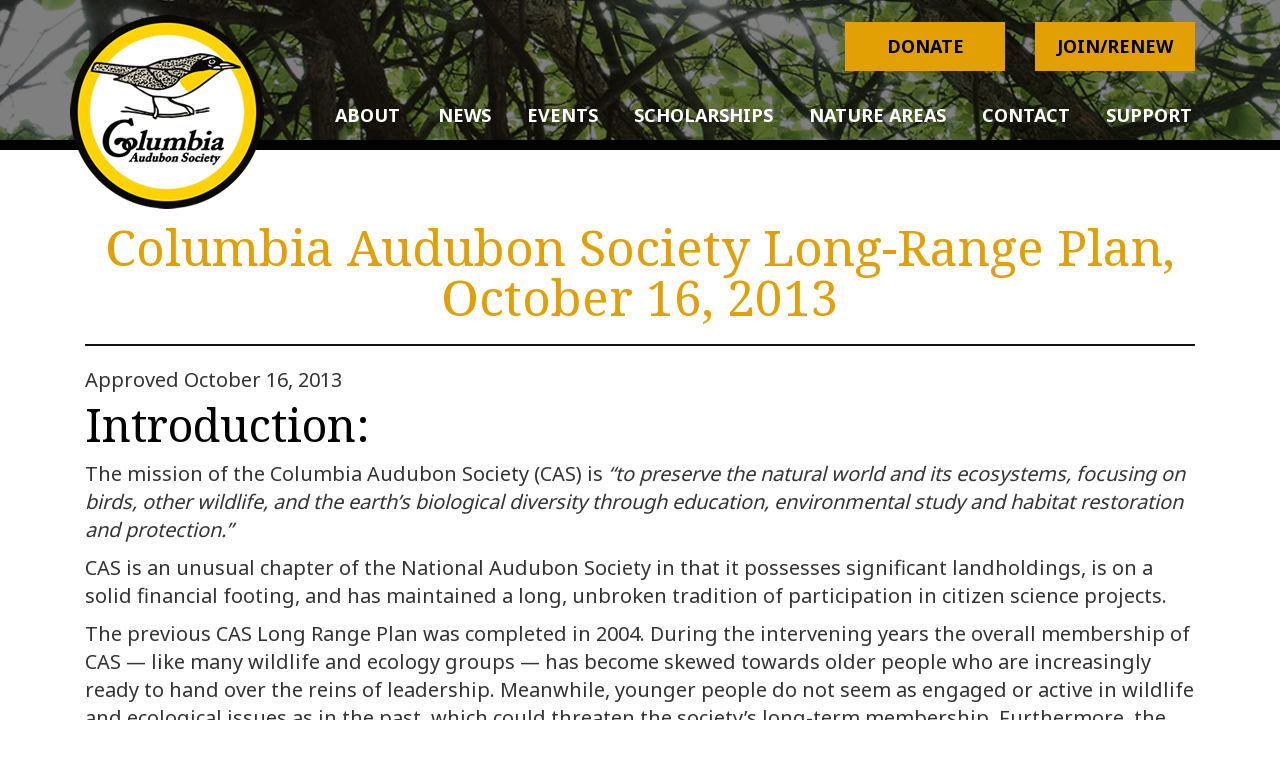

--- FILE ---
content_type: text/html; charset=UTF-8
request_url: https://www.columbia-audubon.org/planning/columbia-audubon-society-long-range-plan-october-16-2013/
body_size: 14306
content:
<!DOCTYPE html>
<html lang="en-US">
<head>
<meta charset="UTF-8" />
<meta name="viewport" content="width=device-width, initial-scale=1, maximum-scale=1, user-scalable=no">

<!-- Google tag (gtag.js) -->
<script async src="https://www.googletagmanager.com/gtag/js?id=G-CBB642T5KL"></script>
<script>
  window.dataLayer = window.dataLayer || [];
  function gtag(){dataLayer.push(arguments);}
  gtag('js', new Date());

  gtag('config', 'G-CBB642T5KL');
</script>

<title>Columbia Audubon Society Long-Range Plan, October 16, 2013 | Columbia Audubon Society</title><link rel="preload" data-rocket-preload as="style" href="https://fonts.googleapis.com/css?family=Droid%20Serif%7CNoto%20Sans%3A400%2C700&#038;display=swap" /><link rel="stylesheet" href="https://fonts.googleapis.com/css?family=Droid%20Serif%7CNoto%20Sans%3A400%2C700&#038;display=swap" media="print" onload="this.media='all'" /><noscript><link rel="stylesheet" href="https://fonts.googleapis.com/css?family=Droid%20Serif%7CNoto%20Sans%3A400%2C700&#038;display=swap" /></noscript><!-- START OPEN GRAPH--><meta property="og:title" content="Columbia Audubon Society Long-Range Plan, October 16, 2013 | Columbia Audubon Society"/><meta property="og:type" content="website"/><meta property="og:url" content="https://www.columbia-audubon.org/planning/columbia-audubon-society-long-range-plan-october-16-2013/"/><meta property="og:image" content=""/><!-- END OPEN GRAPH -->	
<link rel="profile" href="http://gmpg.org/xfn/11" />
<link rel="pingback" href="" />
<!--[if lt IE 9]>
<script src="https://www.columbia-audubon.org/wp-content/themes/mayecreate-theme/assets/js/html5.js"></script>
<![endif]-->
<!-- Le HTML5 shim, for IE6-8 support of HTML5 elements -->
<!--[if lt IE 9]>
<script src="http://html5shim.googlecode.com/svn/trunk/html5.js"></script>
<![endif]-->
<!-- Fonts -->
<link rel="stylesheet" href="https://maxcdn.bootstrapcdn.com/font-awesome/4.4.0/css/font-awesome.min.css">

<meta name='robots' content='max-image-preview:large' />
<link rel='dns-prefetch' href='//platform-api.sharethis.com' />
<link href='https://fonts.gstatic.com' crossorigin rel='preconnect' />

<!-- All in One Webmaster plugin by Crunchify.com --><meta name="google-site-verification" content="KplWcZvdF1zMEaNHdAX20TpEJ7UOxTXrffDEgCBloNM" />
<meta name="google-site-verification" content="EWBWaNLqlUYtio-Ws90NP9mYz4Y8DfdffgjPm_H1AWo" /> 
<script>
(function(i,s,o,g,r,a,m){i['GoogleAnalyticsObject']=r;i[r]=i[r]||function(){
  (i[r].q=i[r].q||[]).push(arguments)},i[r].l=1*new Date();a=s.createElement(o),
m=s.getElementsByTagName(o)[0];a.async=1;a.src=g;m.parentNode.insertBefore(a,m)
})(window,document,'script','//www.google-analytics.com/analytics.js','ga');
ga('create', 'UA-17500839-2', 'auto');
ga('send', 'pageview');
</script>
<!-- /All in One Webmaster plugin -->

<link rel='stylesheet' id='pmb_common-css' href='https://www.columbia-audubon.org/wp-content/plugins/print-my-blog/assets/styles/pmb-common.css?ver=1744911527' type='text/css' media='all' />
<style id='wp-emoji-styles-inline-css' type='text/css'>

	img.wp-smiley, img.emoji {
		display: inline !important;
		border: none !important;
		box-shadow: none !important;
		height: 1em !important;
		width: 1em !important;
		margin: 0 0.07em !important;
		vertical-align: -0.1em !important;
		background: none !important;
		padding: 0 !important;
	}
</style>
<link rel='stylesheet' id='wp-block-library-css' href='https://www.columbia-audubon.org/wp-includes/css/dist/block-library/style.min.css?ver=6.6.1' type='text/css' media='all' />
<link rel='stylesheet' id='pmb-select2-css' href='https://www.columbia-audubon.org/wp-content/plugins/print-my-blog/assets/styles/libs/select2.min.css?ver=4.0.6' type='text/css' media='all' />
<link rel='stylesheet' id='pmb-jquery-ui-css' href='https://www.columbia-audubon.org/wp-content/plugins/print-my-blog/assets/styles/libs/jquery-ui/jquery-ui.min.css?ver=1.11.4' type='text/css' media='all' />
<link rel='stylesheet' id='pmb-setup-page-css' href='https://www.columbia-audubon.org/wp-content/plugins/print-my-blog/assets/styles/setup-page.css?ver=1744911527' type='text/css' media='all' />
<style id='classic-theme-styles-inline-css' type='text/css'>
/*! This file is auto-generated */
.wp-block-button__link{color:#fff;background-color:#32373c;border-radius:9999px;box-shadow:none;text-decoration:none;padding:calc(.667em + 2px) calc(1.333em + 2px);font-size:1.125em}.wp-block-file__button{background:#32373c;color:#fff;text-decoration:none}
</style>
<style id='global-styles-inline-css' type='text/css'>
:root{--wp--preset--aspect-ratio--square: 1;--wp--preset--aspect-ratio--4-3: 4/3;--wp--preset--aspect-ratio--3-4: 3/4;--wp--preset--aspect-ratio--3-2: 3/2;--wp--preset--aspect-ratio--2-3: 2/3;--wp--preset--aspect-ratio--16-9: 16/9;--wp--preset--aspect-ratio--9-16: 9/16;--wp--preset--color--black: #000000;--wp--preset--color--cyan-bluish-gray: #abb8c3;--wp--preset--color--white: #ffffff;--wp--preset--color--pale-pink: #f78da7;--wp--preset--color--vivid-red: #cf2e2e;--wp--preset--color--luminous-vivid-orange: #ff6900;--wp--preset--color--luminous-vivid-amber: #fcb900;--wp--preset--color--light-green-cyan: #7bdcb5;--wp--preset--color--vivid-green-cyan: #00d084;--wp--preset--color--pale-cyan-blue: #8ed1fc;--wp--preset--color--vivid-cyan-blue: #0693e3;--wp--preset--color--vivid-purple: #9b51e0;--wp--preset--gradient--vivid-cyan-blue-to-vivid-purple: linear-gradient(135deg,rgba(6,147,227,1) 0%,rgb(155,81,224) 100%);--wp--preset--gradient--light-green-cyan-to-vivid-green-cyan: linear-gradient(135deg,rgb(122,220,180) 0%,rgb(0,208,130) 100%);--wp--preset--gradient--luminous-vivid-amber-to-luminous-vivid-orange: linear-gradient(135deg,rgba(252,185,0,1) 0%,rgba(255,105,0,1) 100%);--wp--preset--gradient--luminous-vivid-orange-to-vivid-red: linear-gradient(135deg,rgba(255,105,0,1) 0%,rgb(207,46,46) 100%);--wp--preset--gradient--very-light-gray-to-cyan-bluish-gray: linear-gradient(135deg,rgb(238,238,238) 0%,rgb(169,184,195) 100%);--wp--preset--gradient--cool-to-warm-spectrum: linear-gradient(135deg,rgb(74,234,220) 0%,rgb(151,120,209) 20%,rgb(207,42,186) 40%,rgb(238,44,130) 60%,rgb(251,105,98) 80%,rgb(254,248,76) 100%);--wp--preset--gradient--blush-light-purple: linear-gradient(135deg,rgb(255,206,236) 0%,rgb(152,150,240) 100%);--wp--preset--gradient--blush-bordeaux: linear-gradient(135deg,rgb(254,205,165) 0%,rgb(254,45,45) 50%,rgb(107,0,62) 100%);--wp--preset--gradient--luminous-dusk: linear-gradient(135deg,rgb(255,203,112) 0%,rgb(199,81,192) 50%,rgb(65,88,208) 100%);--wp--preset--gradient--pale-ocean: linear-gradient(135deg,rgb(255,245,203) 0%,rgb(182,227,212) 50%,rgb(51,167,181) 100%);--wp--preset--gradient--electric-grass: linear-gradient(135deg,rgb(202,248,128) 0%,rgb(113,206,126) 100%);--wp--preset--gradient--midnight: linear-gradient(135deg,rgb(2,3,129) 0%,rgb(40,116,252) 100%);--wp--preset--font-size--small: 13px;--wp--preset--font-size--medium: 20px;--wp--preset--font-size--large: 36px;--wp--preset--font-size--x-large: 42px;--wp--preset--spacing--20: 0.44rem;--wp--preset--spacing--30: 0.67rem;--wp--preset--spacing--40: 1rem;--wp--preset--spacing--50: 1.5rem;--wp--preset--spacing--60: 2.25rem;--wp--preset--spacing--70: 3.38rem;--wp--preset--spacing--80: 5.06rem;--wp--preset--shadow--natural: 6px 6px 9px rgba(0, 0, 0, 0.2);--wp--preset--shadow--deep: 12px 12px 50px rgba(0, 0, 0, 0.4);--wp--preset--shadow--sharp: 6px 6px 0px rgba(0, 0, 0, 0.2);--wp--preset--shadow--outlined: 6px 6px 0px -3px rgba(255, 255, 255, 1), 6px 6px rgba(0, 0, 0, 1);--wp--preset--shadow--crisp: 6px 6px 0px rgba(0, 0, 0, 1);}:where(.is-layout-flex){gap: 0.5em;}:where(.is-layout-grid){gap: 0.5em;}body .is-layout-flex{display: flex;}.is-layout-flex{flex-wrap: wrap;align-items: center;}.is-layout-flex > :is(*, div){margin: 0;}body .is-layout-grid{display: grid;}.is-layout-grid > :is(*, div){margin: 0;}:where(.wp-block-columns.is-layout-flex){gap: 2em;}:where(.wp-block-columns.is-layout-grid){gap: 2em;}:where(.wp-block-post-template.is-layout-flex){gap: 1.25em;}:where(.wp-block-post-template.is-layout-grid){gap: 1.25em;}.has-black-color{color: var(--wp--preset--color--black) !important;}.has-cyan-bluish-gray-color{color: var(--wp--preset--color--cyan-bluish-gray) !important;}.has-white-color{color: var(--wp--preset--color--white) !important;}.has-pale-pink-color{color: var(--wp--preset--color--pale-pink) !important;}.has-vivid-red-color{color: var(--wp--preset--color--vivid-red) !important;}.has-luminous-vivid-orange-color{color: var(--wp--preset--color--luminous-vivid-orange) !important;}.has-luminous-vivid-amber-color{color: var(--wp--preset--color--luminous-vivid-amber) !important;}.has-light-green-cyan-color{color: var(--wp--preset--color--light-green-cyan) !important;}.has-vivid-green-cyan-color{color: var(--wp--preset--color--vivid-green-cyan) !important;}.has-pale-cyan-blue-color{color: var(--wp--preset--color--pale-cyan-blue) !important;}.has-vivid-cyan-blue-color{color: var(--wp--preset--color--vivid-cyan-blue) !important;}.has-vivid-purple-color{color: var(--wp--preset--color--vivid-purple) !important;}.has-black-background-color{background-color: var(--wp--preset--color--black) !important;}.has-cyan-bluish-gray-background-color{background-color: var(--wp--preset--color--cyan-bluish-gray) !important;}.has-white-background-color{background-color: var(--wp--preset--color--white) !important;}.has-pale-pink-background-color{background-color: var(--wp--preset--color--pale-pink) !important;}.has-vivid-red-background-color{background-color: var(--wp--preset--color--vivid-red) !important;}.has-luminous-vivid-orange-background-color{background-color: var(--wp--preset--color--luminous-vivid-orange) !important;}.has-luminous-vivid-amber-background-color{background-color: var(--wp--preset--color--luminous-vivid-amber) !important;}.has-light-green-cyan-background-color{background-color: var(--wp--preset--color--light-green-cyan) !important;}.has-vivid-green-cyan-background-color{background-color: var(--wp--preset--color--vivid-green-cyan) !important;}.has-pale-cyan-blue-background-color{background-color: var(--wp--preset--color--pale-cyan-blue) !important;}.has-vivid-cyan-blue-background-color{background-color: var(--wp--preset--color--vivid-cyan-blue) !important;}.has-vivid-purple-background-color{background-color: var(--wp--preset--color--vivid-purple) !important;}.has-black-border-color{border-color: var(--wp--preset--color--black) !important;}.has-cyan-bluish-gray-border-color{border-color: var(--wp--preset--color--cyan-bluish-gray) !important;}.has-white-border-color{border-color: var(--wp--preset--color--white) !important;}.has-pale-pink-border-color{border-color: var(--wp--preset--color--pale-pink) !important;}.has-vivid-red-border-color{border-color: var(--wp--preset--color--vivid-red) !important;}.has-luminous-vivid-orange-border-color{border-color: var(--wp--preset--color--luminous-vivid-orange) !important;}.has-luminous-vivid-amber-border-color{border-color: var(--wp--preset--color--luminous-vivid-amber) !important;}.has-light-green-cyan-border-color{border-color: var(--wp--preset--color--light-green-cyan) !important;}.has-vivid-green-cyan-border-color{border-color: var(--wp--preset--color--vivid-green-cyan) !important;}.has-pale-cyan-blue-border-color{border-color: var(--wp--preset--color--pale-cyan-blue) !important;}.has-vivid-cyan-blue-border-color{border-color: var(--wp--preset--color--vivid-cyan-blue) !important;}.has-vivid-purple-border-color{border-color: var(--wp--preset--color--vivid-purple) !important;}.has-vivid-cyan-blue-to-vivid-purple-gradient-background{background: var(--wp--preset--gradient--vivid-cyan-blue-to-vivid-purple) !important;}.has-light-green-cyan-to-vivid-green-cyan-gradient-background{background: var(--wp--preset--gradient--light-green-cyan-to-vivid-green-cyan) !important;}.has-luminous-vivid-amber-to-luminous-vivid-orange-gradient-background{background: var(--wp--preset--gradient--luminous-vivid-amber-to-luminous-vivid-orange) !important;}.has-luminous-vivid-orange-to-vivid-red-gradient-background{background: var(--wp--preset--gradient--luminous-vivid-orange-to-vivid-red) !important;}.has-very-light-gray-to-cyan-bluish-gray-gradient-background{background: var(--wp--preset--gradient--very-light-gray-to-cyan-bluish-gray) !important;}.has-cool-to-warm-spectrum-gradient-background{background: var(--wp--preset--gradient--cool-to-warm-spectrum) !important;}.has-blush-light-purple-gradient-background{background: var(--wp--preset--gradient--blush-light-purple) !important;}.has-blush-bordeaux-gradient-background{background: var(--wp--preset--gradient--blush-bordeaux) !important;}.has-luminous-dusk-gradient-background{background: var(--wp--preset--gradient--luminous-dusk) !important;}.has-pale-ocean-gradient-background{background: var(--wp--preset--gradient--pale-ocean) !important;}.has-electric-grass-gradient-background{background: var(--wp--preset--gradient--electric-grass) !important;}.has-midnight-gradient-background{background: var(--wp--preset--gradient--midnight) !important;}.has-small-font-size{font-size: var(--wp--preset--font-size--small) !important;}.has-medium-font-size{font-size: var(--wp--preset--font-size--medium) !important;}.has-large-font-size{font-size: var(--wp--preset--font-size--large) !important;}.has-x-large-font-size{font-size: var(--wp--preset--font-size--x-large) !important;}
:where(.wp-block-post-template.is-layout-flex){gap: 1.25em;}:where(.wp-block-post-template.is-layout-grid){gap: 1.25em;}
:where(.wp-block-columns.is-layout-flex){gap: 2em;}:where(.wp-block-columns.is-layout-grid){gap: 2em;}
:root :where(.wp-block-pullquote){font-size: 1.5em;line-height: 1.6;}
</style>
<link rel='stylesheet' id='collapscore-css-css' href='https://www.columbia-audubon.org/wp-content/plugins/jquery-collapse-o-matic/css/core_style.css?ver=1.0' type='text/css' media='all' />
<link rel='stylesheet' id='collapseomatic-css-css' href='https://www.columbia-audubon.org/wp-content/plugins/jquery-collapse-o-matic/css/light_style.css?ver=1.6' type='text/css' media='all' />
<link rel='stylesheet' id='bootstrapwp-css' href='https://www.columbia-audubon.org/wp-content/themes/mayecreate-theme/css/bootstrap.min.css?ver=3.0.0' type='text/css' media='all' />
<link rel='stylesheet' id='featuredSliderStyle-css' href='https://www.columbia-audubon.org/wp-content/themes/mayecreate-theme/css/lightslider.min.css?ver=1.0' type='text/css' media='all' />
<link rel='stylesheet' id='drawerMenuStyle-css' href='https://www.columbia-audubon.org/wp-content/themes/mayecreate-theme/css/jquery.mmenu.all.css?ver=1.0' type='text/css' media='all' />
<link rel='stylesheet' id='drawerMenuShadow-css' href='https://www.columbia-audubon.org/wp-content/themes/mayecreate-theme/css/jquery.mmenu.pageshadow.css?ver=1.0' type='text/css' media='all' />
<link rel='stylesheet' id='drawerMenuPosition-css' href='https://www.columbia-audubon.org/wp-content/themes/mayecreate-theme/css/jquery.mmenu.positioning.css?ver=1.0' type='text/css' media='all' />
<link rel='stylesheet' id='style-css' href='https://www.columbia-audubon.org/wp-content/themes/mayecreate-theme/style.css?ver=1.0' type='text/css' media='all' />
<script type="text/javascript" src="https://www.columbia-audubon.org/wp-includes/js/jquery/jquery.min.js?ver=3.7.1" id="jquery-core-js"></script>
<script type="text/javascript" src="https://www.columbia-audubon.org/wp-includes/js/jquery/jquery-migrate.min.js?ver=3.4.1" id="jquery-migrate-js"></script>
<script type="text/javascript" src="//platform-api.sharethis.com/js/sharethis.js?ver=8.5.2#property=62968a5ed4f4b10019d84506&amp;product=gdpr-compliance-tool-v2&amp;source=simple-share-buttons-adder-wordpress" id="simple-share-buttons-adder-mu-js"></script>
<link rel="https://api.w.org/" href="https://www.columbia-audubon.org/wp-json/" /><link rel="alternate" title="JSON" type="application/json" href="https://www.columbia-audubon.org/wp-json/wp/v2/pages/4158" /><link rel="EditURI" type="application/rsd+xml" title="RSD" href="https://www.columbia-audubon.org/xmlrpc.php?rsd" />
<link rel="canonical" href="https://www.columbia-audubon.org/planning/columbia-audubon-society-long-range-plan-october-16-2013/" />
<link rel='shortlink' href='https://www.columbia-audubon.org/?p=4158' />
<link rel="alternate" title="oEmbed (JSON)" type="application/json+oembed" href="https://www.columbia-audubon.org/wp-json/oembed/1.0/embed?url=https%3A%2F%2Fwww.columbia-audubon.org%2Fplanning%2Fcolumbia-audubon-society-long-range-plan-october-16-2013%2F" />
<link rel="alternate" title="oEmbed (XML)" type="text/xml+oembed" href="https://www.columbia-audubon.org/wp-json/oembed/1.0/embed?url=https%3A%2F%2Fwww.columbia-audubon.org%2Fplanning%2Fcolumbia-audubon-society-long-range-plan-october-16-2013%2F&#038;format=xml" />
<style>
/* BODY */
body,html {}footer.site-footer { background:#000000;}
</style><link rel="icon" href="https://www.columbia-audubon.org/wp-content/uploads/2017/09/favicon.png" sizes="32x32" />
<link rel="icon" href="https://www.columbia-audubon.org/wp-content/uploads/2017/09/favicon.png" sizes="192x192" />
<link rel="apple-touch-icon" href="https://www.columbia-audubon.org/wp-content/uploads/2017/09/favicon.png" />
<meta name="msapplication-TileImage" content="https://www.columbia-audubon.org/wp-content/uploads/2017/09/favicon.png" />
			<!-- Easy Columns 2.1.1 by Pat Friedl http://www.patrickfriedl.com -->
			<link rel="stylesheet" href="https://www.columbia-audubon.org/wp-content/plugins/easy-columns/css/easy-columns.css" type="text/css" media="screen, projection" />
					<style type="text/css" id="wp-custom-css">
			ul.menu-menu {background-color: #000}		</style>
		<noscript><style id="rocket-lazyload-nojs-css">.rll-youtube-player, [data-lazy-src]{display:none !important;}</style></noscript>
	<!--Facebook Share button-->
	<div id="fb-root"></div>
	<script>(function(d, s, id) {
	  var js, fjs = d.getElementsByTagName(s)[0];
	  if (d.getElementById(id)) return;
	  js = d.createElement(s); js.id = id;
	  js.src = 'https://connect.facebook.net/en_US/sdk.js#xfbml=1&version=v3.0&appId=1151153288232543&autoLogAppEvents=1';
	  fjs.parentNode.insertBefore(js, fjs);
	}(document, 'script', 'facebook-jssdk'));</script>
	
<meta name="generator" content="WP Rocket 3.18.3" data-wpr-features="wpr_lazyload_images wpr_lazyload_iframes wpr_desktop" /></head>
 
<body class="page-template-default page page-id-4158 page-child parent-pageid-4150">
<div data-rocket-location-hash="16bf56c95df8445b98ee2f3f207ef8a4" id="pageWrapper">
<a name="top"></a>
		 








   
<div data-bg="https://www.columbia-audubon.org/wp-content/uploads/2017/09/page-header.png" id="navbarBottom" class="navbar navbar-static-top navbar-default rocket-lazyload" style="">

		<div class="container" > 

			<div class="navbar-header">


      			<div id="mobile_menu">

      				<a href="#drawer-menu" class="nav-button nav-button-x">

						<span>toggle menu</span>

					</a>

    			</div>


				
      			<div id="branding-container"><a class="brand" href="https://www.columbia-audubon.org" title=" Columbia Audubon Society"><img class="site-logo" src="data:image/svg+xml,%3Csvg%20xmlns='http://www.w3.org/2000/svg'%20viewBox='0%200%200%200'%3E%3C/svg%3E" alt=" Columbia Audubon Society" data-lazy-src="https://www.columbia-audubon.org/wp-content/uploads/2017/09/logo.png" /><noscript><img class="site-logo" src="https://www.columbia-audubon.org/wp-content/uploads/2017/09/logo.png" alt=" Columbia Audubon Society" /></noscript></a></div>
      			
			</div>

			<div class="footer-buttons">
			<aside id="text-3">			<div class="textwidget"><div class="col-md-6"><a class="btn-mayecreate join mobile_hide" href="/donate">Donate</a></div>
<div class="col-md-6"><a class="btn-mayecreate join mobile_hide" href="/membership.2">Join/Renew</a></div>
<p><!--


<div class="col-md-6"><a class="btn-mayecreate donate mobile_hide" title="Donate through CoMoGives December 1–31" href="https://www.comogives.com/organization/Columbia-Audubon-Society">Donate</a></div>


--></p>
</div>
		</aside>			</div>
			

			


				<nav id="main_nav" class="menu-menu-container"><ul id="menu-menu" class="menu pull-right"><li id="menu-item-303" class="menu-item menu-item-type-post_type menu-item-object-page menu-item-has-children menu-item-303"><a href="https://www.columbia-audubon.org/about/"><span>About</span></a>
<ul class="sub-menu">
	<li id="menu-item-1214" class="menu-item menu-item-type-post_type menu-item-object-page menu-item-1214"><a href="https://www.columbia-audubon.org/about/"><span>About CAS</span></a></li>
	<li id="menu-item-735" class="menu-item menu-item-type-post_type menu-item-object-page menu-item-735"><a href="https://www.columbia-audubon.org/meeting-minutes/"><span>Meeting Minutes</span></a></li>
	<li id="menu-item-3079" class="menu-item menu-item-type-post_type menu-item-object-page menu-item-3079"><a href="https://www.columbia-audubon.org/columbia-audubon-society-bylaws/"><span>Columbia Audubon Society Bylaws</span></a></li>
</ul>
</li>
<li id="menu-item-300" class="menu-item menu-item-type-post_type menu-item-object-page menu-item-has-children menu-item-300"><a href="https://www.columbia-audubon.org/news/"><span>News</span></a>
<ul class="sub-menu">
	<li id="menu-item-1246" class="menu-item menu-item-type-post_type menu-item-object-page menu-item-1246"><a href="https://www.columbia-audubon.org/news/"><span>News</span></a></li>
	<li id="menu-item-655" class="menu-item menu-item-type-custom menu-item-object-custom menu-item-655"><a href="/newsletter"><span>&#8220;The Chat&#8221; newsletter</span></a></li>
	<li id="menu-item-1250" class="menu-item menu-item-type-post_type menu-item-object-page menu-item-1250"><a href="https://www.columbia-audubon.org/archived-news/"><span>Archived News</span></a></li>
</ul>
</li>
<li id="menu-item-5038" class="menu-item menu-item-type-custom menu-item-object-custom menu-item-has-children menu-item-5038"><a href="#"><span>Events</span></a>
<ul class="sub-menu">
	<li id="menu-item-1957" class="menu-item menu-item-type-post_type menu-item-object-page menu-item-1957"><a href="https://www.columbia-audubon.org/events/"><span>Upcoming Events</span></a></li>
	<li id="menu-item-656" class="menu-item menu-item-type-post_type menu-item-object-page menu-item-656"><a href="https://www.columbia-audubon.org/bird-counts/"><span>Bird Counts</span></a></li>
</ul>
</li>
<li id="menu-item-3156" class="menu-item menu-item-type-post_type menu-item-object-page menu-item-3156"><a href="https://www.columbia-audubon.org/teacher-scholarships/"><span>Scholarships</span></a></li>
<li id="menu-item-301" class="menu-item menu-item-type-post_type menu-item-object-page menu-item-has-children menu-item-301"><a href="https://www.columbia-audubon.org/areas/"><span>Nature Areas</span></a>
<ul class="sub-menu">
	<li id="menu-item-466" class="menu-item menu-item-type-post_type menu-item-object-page menu-item-466"><a href="https://www.columbia-audubon.org/areas/wild-haven/"><span>Wild Haven Nature Area</span></a></li>
	<li id="menu-item-465" class="menu-item menu-item-type-post_type menu-item-object-page menu-item-465"><a href="https://www.columbia-audubon.org/areas/columbia-audubon-nature-sanctuary/"><span>Columbia Audubon Nature Sanctuary</span></a></li>
	<li id="menu-item-470" class="menu-item menu-item-type-post_type menu-item-object-page menu-item-470"><a href="https://www.columbia-audubon.org/areas/albert-childrens-wildlife-area/"><span>Albert Children’s Wildlife Area</span></a></li>
</ul>
</li>
<li id="menu-item-298" class="menu-item menu-item-type-post_type menu-item-object-page menu-item-has-children menu-item-298"><a href="https://www.columbia-audubon.org/contact/"><span>Contact</span></a>
<ul class="sub-menu">
	<li id="menu-item-1213" class="menu-item menu-item-type-post_type menu-item-object-page menu-item-1213"><a href="https://www.columbia-audubon.org/contact/"><span>Contact Us</span></a></li>
	<li id="menu-item-475" class="menu-item menu-item-type-post_type menu-item-object-page menu-item-475"><a href="https://www.columbia-audubon.org/contact/email-list/"><span>Join the Email List</span></a></li>
	<li id="menu-item-1251" class="menu-item menu-item-type-custom menu-item-object-custom menu-item-1251"><a href="https://www.facebook.com/groups/columbia.audubon/"><span>Join our Facebook Group</span></a></li>
</ul>
</li>
<li id="menu-item-4212" class="menu-item menu-item-type-custom menu-item-object-custom menu-item-has-children menu-item-4212"><a href="/join"><span>Support</span></a>
<ul class="sub-menu">
	<li id="menu-item-4213" class="menu-item menu-item-type-custom menu-item-object-custom menu-item-4213"><a href="/join"><span>Join CAS</span></a></li>
	<li id="menu-item-4214" class="menu-item menu-item-type-custom menu-item-object-custom menu-item-4214"><a href="/donate"><span>Donate to CAS</span></a></li>
</ul>
</li>
</ul></nav>
		</div>

	</div>

		
		
		        		<div data-rocket-location-hash="008a1573b87a6764a46139b1d005e294" id="contentwrap">
        	
<div data-rocket-location-hash="ca69319570c348a595918bc43fec9bb9" class="clear"></div>
<div data-rocket-location-hash="8c20d651a774688d254802db9105bab2" id="page"> <!--Begin Page -->
<div class="hfeed site container">

		
        <div class="row">
			<div class="col-md-12">
				<div class="row"><div class="col-md-12 page-header"><h1 class="entry-title">Columbia Audubon Society Long-Range Plan, October 16, 2013</h1></div></div>		    </div>
		</div>
		<div class="row">
		    <div class="col-md-12">
					
			<p>Approved October 16, 2013</p>
<h2>Introduction:</h2>
<p>The mission of the Columbia Audubon Society (CAS) is <i>&#8220;to preserve the natural world and its ecosystems, focusing on birds, other wildlife, and the earth&#8217;s biological diversity through education, environmental study and habitat restoration and protection.&#8221;</i></p>
<p>CAS is an unusual chapter of the National Audubon Society in that it possesses significant landholdings, is on a solid financial footing, and has maintained a long, unbroken tradition of participation in citizen science projects.</p>
<p>The previous CAS Long Range Plan was completed in 2004. During the intervening years the overall membership of CAS — like many wildlife and ecology groups — has become skewed towards older people who are increasingly ready to hand over the reins of leadership. Meanwhile, younger people do not seem as engaged or active in wildlife and ecological issues as in the past, which could threaten the society&#8217;s long-term membership. Furthermore, the mid-Missouri area served by CAS has seen a tremendous increase in land development, with a corresponding decrease in the quantity and quality of natural habitat for birds and other wildlife.</p>
<p>These are serious challenges, but because of strong resources, the maturation of restoration work at the nature areas, and increasing use of the web to foster better communication and collaboration, CAS is uniquely poised to explore new avenues to carry out its mission.</p>
<p>Following is a list of proposed activities that CAS could undertake in the following years to encourage the growth and participation of its membership, and to continue its mission.</p>
<h2>Activities:</h2>
<h3>A. Nature Areas.</h3>
<ol>
<li><b>Planning. </b>In order to aide implementation, communication and to invite collaboration, create publicly-available plans for the management of all four nature areas:
<ol>
<li><b>Use. </b>To prioritize limited resources, specify roles for each area, e.g. Columbia Audubon Nature Sanctuary prioritizes education, Wild Haven Nature Area prioritizes wildness, etc.</li>
<li><b>Restoration</b>. Assess current ecological condition, define the final desired state of restoration, as well as the tasks, manpower, expenses and time required to achieve and maintain that state.
<ol>
<li>Invite participation from other local groups and/or contract outside labor (e.g. Americorp) if CAS does not have the manpower to complete restoration projects within the planned timeline.</li>
</ol>
</li>
<li><b>Facilities</b>. Identify any new facility projects (parking lot, bridges, benches, trails, etc.), and plan for the maintenance of existing facilities.</li>
<li><b>Interpretation</b>. Develop any needed physical signage, brochures, and electronic resources to provide interpretive information to nature area visitors: maps, guides, species lists, etc.</li>
<li><b>Education</b>. Provide access to school groups and science programs, as well as develop curriculum units and activities based upon CAS nature areas.</li>
<li><b>Research</b>.
<ol>
<li>Make nature areas available to trained, responsible researchers.</li>
<li>Perform and/or support research to document the ongoing ecological state of CAS nature areas.</li>
</ol>
</li>
</ol>
</li>
<li><b>Land Management.</b> Periodically review land holdings and monitor opportunities to acquire affordable, reasonably intact and/or restorable nature areas.</li>
<li><b>Partnerships</b>. Collaborate with neighboring landowners to encourage appropriate land management practices.</li>
</ol>
<h3>B. Education</h3>
<ol>
<li><b>Youth Programs.</b>
<ol>
<li>Promote school- and youth organization-based programs and activities using outdoor classroom areas at schools and at our own facilities.</li>
<li>Continue the support of Project Feederwatch in classrooms.</li>
<li>Develop birding clubs and other birding activities for youths.</li>
</ol>
</li>
<li><b>Teacher Scholarships.</b> Provide financial assistance to local educators for bird/ecology teacher development programs.</li>
<li><b>Student Scholarships. </b>Develop criteria for financial assistance to local students for bird/ecology programs or higher education.</li>
<li><b>Public Information.</b> Provide bird/ecology information to the public through field trips, monthly programs, and information on CAS website.</li>
<li><b>Partnerships</b>. Collaborate with public groups, school systems, individual schools and/or teachers to support bird/ecology education.</li>
</ol>
<h3>C. Public Policy</h3>
<ol>
<li><b>Advocacy.</b>
<ol>
<li>Issue public statements on current local ecological and environmental issues, both supporting positive efforts and opposing threats to wildlife and habitat.</li>
<li>Propose changes to public policy in support of our mission.</li>
<li>Support public agencies in protecting wildlife and restoring habitat.</li>
</ol>
</li>
<li><b>Research. </b>Support research projects that would inform public debate about ecological issues in Boone County and central Missouri.</li>
<li><b>Awards.</b> Recognize contributions to wildlife protection, ecology and citizen science through the presentation of awards.</li>
<li><b>Partnerships</b>.<b> </b>Collaborate with other interest groups and government agencies to advocate for protection of critical environments in Boone County and central Missouri.</li>
<li><b>Columbia</b><b> Nature Center</b>. Collaborate with the City of Columbia, and other local groups and businesses, to include a nature center at Bonnie View Nature Sanctuary as part of the 2015 Columbia Parks Sales Tax ballot. In exchange for our support and possible financial assistance, CAS would have access to the nature center for meetings and other chapter activities.</li>
</ol>
<h3>D. Citizen Science</h3>
<ol>
<li><b>Bird Counts.</b> Continue participating in the Christmas Bird Count and North American Migratory Bird Count. Invite student participation in counts through public schools.</li>
<li><b>Bird Monitoring</b>. Continue Bluebird nest box trails at CAS Nature Areas and the 3M Flat Branch-Hinkson Creek Wetlands.</li>
<li><b>Statewide Bird Sightings.</b> Continue to encourage members to document statewide bird sightings through CACHE/SPARKS.</li>
<li><b>CAS Area Bird Sightings.</b> Develop a bird sighting documentation system for CAS nature areas.</li>
<li><b>Partnerships</b>. Collaborate with other bird/ecology groups and government agencies on bird/ecology monitoring projects.</li>
</ol>
<h3>E. Organization</h3>
<ol>
<li><b>Institutional Knowledge</b>: document and archive all CAS proceedings and science data.</li>
<li><b>Communications-Public Relations</b>
<ol>
<li><b>Transparency. </b>Make all CAS proceedings and science data publicly available.</li>
<li><b>Speakers Bureau.</b></li>
<li><b>Media. </b>Event announcements and thank-yous placed in public media, like the newspaper.</li>
<li><b>Newsletter.</b> Share newsletter with like like-minded organizations.</li>
<li><b>Brochure. </b>CAS brochure placed in public places: library, Chamber of Commerce, Visitors Bureau, Parks &amp; Rec.</li>
</ol>
</li>
<li><b>Participation</b>:
<ol>
<li>Continue to provide opportunities for non-members to become involved in CAS activities through monthly speaker series, providing CAS speakers to the community, field trips, service projects, citizen science projects, school activities, and public work days.</li>
<li>Recruit new members and encourage the participation of younger people to ensure the continuation of CAS mission and its projects into the future.</li>
<li>Fill all vacant board/committee positions.</li>
<li>Foster business partnerships.</li>
</ol>
</li>
<li><b>Financial Status</b>:
<ol>
<li>Determine the proportion of funds to be dedicated to projects and activities versus long-term investment.</li>
<li>Investigate fundraising efforts, such as selling merchandise or holding fundraising events.</li>
<li>Foster business partnerships.</li>
</ol>
</li>
<li><b>Planning:</b>
<ol>
<li>Use the Long Range Plan as a template for creating an annual plan at the beginning of each season to select and prioritize specific projects.</li>
<li>Revisit the Long Range Plan no later than a full rotation of directors, i.e. every 6 years.</li>
</ol>
</li>
</ol>
<!-- Simple Share Buttons Adder (8.5.2) simplesharebuttons.com --><div class="ssba-modern-2 ssba ssbp-wrap alignleft ssbp--theme-1"><div style="text-align:left"><span class="ssba-share-text">Share this...</span><br/><ul class="ssbp-list"><li class='ssbp-li--facebook'><a data-site="facebook" class="ssba_facebook_share ssba_share_link ssbp-facebook ssbp-btn" href="https://www.facebook.com/sharer.php?t=Columbia Audubon Society Long-Range Plan, October 16, 2013&u=https://www.columbia-audubon.org/planning/columbia-audubon-society-long-range-plan-october-16-2013/"  target=_blank  style="color:#4267B2; background-color: #4267B2; height: 36px; width: 36px; " ><span><svg xmlns="http://www.w3.org/2000/svg" fill="#fff" preserveAspectRatio="xMidYMid meet" height="1em" width="1em" viewBox="0 0 40 40">
  <g>
    <path d="m21.7 16.7h5v5h-5v11.6h-5v-11.6h-5v-5h5v-2.1c0-2 0.6-4.5 1.8-5.9 1.3-1.3 2.8-2 4.7-2h3.5v5h-3.5c-0.9 0-1.5 0.6-1.5 1.5v3.5z"></path>
  </g>
</svg>

</span><span class="color-icon"><svg xmlns="http://www.w3.org/2000/svg" width="16" height="28" viewBox="0 0 16 28">
  <path fill="#3B5998" d="M10.7,10.7 L15.7,10.7 L15.7,15.7 L10.7,15.7 L10.7,27.3 L5.7,27.3 L5.7,15.7 L0.7,15.7 L0.7,10.7 L5.7,10.7 L5.7,8.6 C5.7,6.6 6.3,4.1 7.5,2.7 C8.8,1.4 10.3,0.7 12.2,0.7 L15.7,0.7 L15.7,5.7 L12.2,5.7 C11.3,5.7 10.7,6.3 10.7,7.2 L10.7,10.7 Z"/>
</svg>
</span><div title="Facebook" class="ssbp-text">Facebook</div></a></li><li class='ssbp-li--pinterest'><a data-site="pinterest" class="ssba_pinterest_share ssba_share_link ssbp-pinterest ssbp-btn" href="https://pinterest.com/pin/create/button/?description=Columbia Audubon Society Long-Range Plan, October 16, 2013&media=&url=https://www.columbia-audubon.org/planning/columbia-audubon-society-long-range-plan-october-16-2013/"  target=_blank  style="color:#CB2027; background-color: #CB2027; height: 36px; width: 36px; " ><span><svg xmlns="http://www.w3.org/2000/svg" fill="#fff" preserveAspectRatio="xMidYMid meet" height="1em" width="1em" viewBox="0 0 40 40">
  <g>
    <path d="m37.3 20q0 4.7-2.3 8.6t-6.3 6.2-8.6 2.3q-2.4 0-4.8-0.7 1.3-2 1.7-3.6 0.2-0.8 1.2-4.7 0.5 0.8 1.7 1.5t2.5 0.6q2.7 0 4.8-1.5t3.3-4.2 1.2-6.1q0-2.5-1.4-4.7t-3.8-3.7-5.7-1.4q-2.4 0-4.4 0.7t-3.4 1.7-2.5 2.4-1.5 2.9-0.4 3q0 2.4 0.8 4.1t2.7 2.5q0.6 0.3 0.8-0.5 0.1-0.1 0.2-0.6t0.2-0.7q0.1-0.5-0.3-1-1.1-1.3-1.1-3.3 0-3.4 2.3-5.8t6.1-2.5q3.4 0 5.3 1.9t1.9 4.7q0 3.8-1.6 6.5t-3.9 2.6q-1.3 0-2.2-0.9t-0.5-2.4q0.2-0.8 0.6-2.1t0.7-2.3 0.2-1.6q0-1.2-0.6-1.9t-1.7-0.7q-1.4 0-2.3 1.2t-1 3.2q0 1.6 0.6 2.7l-2.2 9.4q-0.4 1.5-0.3 3.9-4.6-2-7.5-6.3t-2.8-9.4q0-4.7 2.3-8.6t6.2-6.2 8.6-2.3 8.6 2.3 6.3 6.2 2.3 8.6z"></path>
  </g>
</svg>

</span><span class="color-icon"><svg xmlns="http://www.w3.org/2000/svg" width="35" height="36" viewBox="0 0 35 36">
  <path fill="#CB2027" d="M35.3,18 C35.3,21.1333333 34.5333333,24 33,26.6 C31.4666667,29.2 29.3666667,31.2666667 26.7,32.8 C24.0333333,34.3333333 21.1666667,35.1 18.1,35.1 C16.5,35.1 14.9,34.8666667 13.3,34.4 C14.1666667,33.0666667 14.7333333,31.8666667 15,30.8 C15.1333333,30.2666667 15.5333333,28.7 16.2,26.1 C16.5333333,26.6333333 17.1,27.1333333 17.9,27.6 C18.7,28.0666667 19.5333333,28.2666667 20.4,28.2 C22.2,28.2 23.8,27.7 25.2,26.7 C26.6,25.7 27.7,24.3 28.5,22.5 C29.3,20.7 29.7,18.6666667 29.7,16.4 C29.7,14.7333333 29.2333333,13.1666667 28.3,11.7 C27.3666667,10.2333333 26.1,9 24.5,8 C22.9,7 21,6.53333333 18.8,6.6 C17.2,6.6 15.7333333,6.83333333 14.4,7.3 C13.0666667,7.76666667 11.9333333,8.33333333 11,9 C10.0666667,9.66666667 9.23333333,10.4666667 8.5,11.4 C7.76666667,12.3333333 7.26666667,13.3 7,14.3 C6.73333333,15.3 6.6,16.3 6.6,17.3 C6.6,18.9 6.86666667,20.2666667 7.4,21.4 C7.93333333,22.5333333 8.83333333,23.3666667 10.1,23.9 C10.5,24.1 10.7666667,23.9333333 10.9,23.4 C10.9666667,23.3333333 11.0333333,23.1333333 11.1,22.8 C11.1666667,22.4666667 11.2333333,22.2333333 11.3,22.1 C11.3666667,21.7666667 11.2666667,21.4333333 11,21.1 C10.2666667,20.2333333 9.9,19.1333333 9.9,17.8 C9.9,15.5333333 10.6666667,13.6 12.2,12 C13.7333333,10.4 15.7666667,9.56666667 18.3,9.5 C20.5666667,9.5 22.3333333,10.1333333 23.6,11.4 C24.8666667,12.6666667 25.5,14.2333333 25.5,16.1 C25.5,18.6333333 24.9666667,20.8 23.9,22.6 C22.8333333,24.4 21.5333333,25.2666667 20,25.2 C19.1333333,25.2 18.4,24.9 17.8,24.3 C17.2,23.7 17.0333333,22.9 17.3,21.9 C17.4333333,21.3666667 17.6333333,20.6666667 17.9,19.8 C18.1666667,18.9333333 18.4,18.1666667 18.6,17.5 C18.8,16.8333333 18.8666667,16.3 18.8,15.9 C18.8,15.1 18.6,14.4666667 18.2,14 C17.8,13.5333333 17.2333333,13.3 16.5,13.3 C15.5666667,13.3 14.8,13.7 14.2,14.5 C13.6,15.3 13.2666667,16.3666667 13.2,17.7 C13.2,18.7666667 13.4,19.6666667 13.8,20.4 L11.6,29.8 C11.3333333,30.8 11.2333333,32.1 11.3,33.7 C8.23333333,32.3666667 5.73333333,30.2666667 3.8,27.4 C1.86666667,24.5333333 0.933333333,21.4 1,18 C1,14.8666667 1.76666667,12 3.3,9.4 C4.83333333,6.8 6.9,4.73333333 9.5,3.2 C12.1,1.66666667 14.9666667,0.9 18.1,0.9 C21.2333333,0.9 24.1,1.66666667 26.7,3.2 C29.3,4.73333333 31.4,6.8 33,9.4 C34.6,12 35.3666667,14.8666667 35.3,18 Z" transform="translate(-1)"/>
</svg>
</span><div title="Pinterest" class="ssbp-text">Pinterest</div></a></li><li class='ssbp-li--twitter'><a data-site="twitter" class="ssba_twitter_share ssba_share_link ssbp-twitter ssbp-btn" href="https://twitter.com/intent/tweet?text=Columbia Audubon Society Long-Range Plan, October 16, 2013&url=https://www.columbia-audubon.org/planning/columbia-audubon-society-long-range-plan-october-16-2013/&via="  target=_blank  style="color:#000000; background-color: #000000; height: 36px; width: 36px; " ><span><svg width="25" height="25" viewBox="0 0 25 25" fill="none" xmlns="http://www.w3.org/2000/svg">
    <rect width="25" height="25" />
    <path d="M14.4821 11.6218L21.0389 4H19.4852L13.7919 10.6179L9.24467 4H4L10.8763 14.0074L4 22H5.55385L11.5661 15.0113L16.3683 22H21.613L14.4821 11.6218ZM6.11371 5.16972H8.50031L19.4859 20.8835H17.0993L6.11371 5.16972Z" fill="white"/>
</svg>
</span><span class="color-icon"><svg width="25" height="25" viewBox="0 0 25 25" fill="none" xmlns="http://www.w3.org/2000/svg">
	<rect width="25" height="25" />
	<path d="M14.4821 11.6218L21.0389 4H19.4852L13.7919 10.6179L9.24467 4H4L10.8763 14.0074L4 22H5.55385L11.5661 15.0113L16.3683 22H21.613L14.4821 11.6218ZM6.11371 5.16972H8.50031L19.4859 20.8835H17.0993L6.11371 5.16972Z" fill="#000000"/>
</svg>
</span><div title="Twitter" class="ssbp-text">Twitter</div></a></li><li class='ssbp-li--linkedin'><a data-site="linkedin" class="ssba_linkedin_share ssba_share_link ssbp-linkedin ssbp-btn" href="https://www.linkedin.com/shareArticle?title=Columbia Audubon Society Long-Range Plan, October 16, 2013&url=https://www.columbia-audubon.org/planning/columbia-audubon-society-long-range-plan-october-16-2013/"  target=_blank  style="color:#0077b5; background-color: #0077b5; height: 36px; width: 36px; " ><span><svg xmlns="http://www.w3.org/2000/svg" fill="#fff" preserveAspectRatio="xMidYMid meet" height="1em" width="1em" viewBox="0 0 40 40">
  <g>
    <path d="m13.3 31.7h-5v-16.7h5v16.7z m18.4 0h-5v-8.9c0-2.4-0.9-3.5-2.5-3.5-1.3 0-2.1 0.6-2.5 1.9v10.5h-5s0-15 0-16.7h3.9l0.3 3.3h0.1c1-1.6 2.7-2.8 4.9-2.8 1.7 0 3.1 0.5 4.2 1.7 1 1.2 1.6 2.8 1.6 5.1v9.4z m-18.3-20.9c0 1.4-1.1 2.5-2.6 2.5s-2.5-1.1-2.5-2.5 1.1-2.5 2.5-2.5 2.6 1.2 2.6 2.5z"></path>
  </g>
</svg>

</span><span class="color-icon"><svg xmlns="http://www.w3.org/2000/svg" xmlns:xlink="http://www.w3.org/1999/xlink" width="50px" height="50px" viewBox="0 0 50 50" version="1.1">
<g id="surface97807">
<path style=" stroke:none;fill-rule:nonzero;fill:rgb(0%,46.666667%,70.980392%);fill-opacity:1;" d="M 8 3.007812 C 4.53125 3.007812 2.007812 5.089844 2.007812 7.949219 C 2.007812 10.820312 4.589844 12.988281 8 12.988281 C 11.46875 12.988281 13.988281 10.871094 13.988281 7.890625 C 13.832031 5.019531 11.359375 3.007812 8 3.007812 Z M 3 15 C 2.449219 15 2 15.449219 2 16 L 2 45 C 2 45.550781 2.449219 46 3 46 L 13 46 C 13.550781 46 14 45.550781 14 45 L 14 16 C 14 15.449219 13.550781 15 13 15 Z M 18 15 C 17.449219 15 17 15.449219 17 16 L 17 45 C 17 45.550781 17.449219 46 18 46 L 27 46 C 27.550781 46 28 45.550781 28 45 L 28 29.5 C 28 27.128906 29.820312 25.199219 32.140625 25.019531 C 32.261719 25 32.378906 25 32.5 25 C 32.621094 25 32.738281 25 32.859375 25.019531 C 35.179688 25.199219 37 27.128906 37 29.5 L 37 45 C 37 45.550781 37.449219 46 38 46 L 47 46 C 47.550781 46 48 45.550781 48 45 L 48 28 C 48 21.53125 44.527344 15 36.789062 15 C 33.269531 15 30.609375 16.359375 29 17.488281 L 29 16 C 29 15.449219 28.550781 15 28 15 Z M 18 15 "/>
</g>
</svg>
</span><div title="Linkedin" class="ssbp-text">Linkedin</div></a></li></ul></div></div>		
							
	</div>		</div>
	</div><!-- page -->
	</div><!-- page -->


</div><!-- homeContentWrap / contentwrap -->
<footer id="colophon" class="site-footer" role="contentinfo">
<a name="footer"></a>	
		


<div class="container" >

	<div class="row">

		

		<div class="col-md-3">

			<aside id="text-2">			<div class="textwidget"><p><a href="http://www.columbia-audubon.org"><img decoding="async" class="alignnone size-full wp-image-278" src="data:image/svg+xml,%3Csvg%20xmlns='http://www.w3.org/2000/svg'%20viewBox='0%200%20194%20194'%3E%3C/svg%3E" alt="" width="194" height="194" data-lazy-src="http://www.columbia-audubon.org/wp-content/uploads/2017/09/logo.png" /><noscript><img loading="lazy" decoding="async" class="alignnone size-full wp-image-278" src="http://www.columbia-audubon.org/wp-content/uploads/2017/09/logo.png" alt="" width="194" height="194" /></noscript></a></p>
</div>
		</aside>
		</div>



		<div class="col-md-8 foot">
			<div class="row">
			


					<nav id="footer_nav" class="menu-menu-container"><ul id="menu-menu-1" class="menu"><li class="menu-item menu-item-type-post_type menu-item-object-page menu-item-303"><a href="https://www.columbia-audubon.org/about/"><span>About</span></a></li>
<li class="menu-item menu-item-type-post_type menu-item-object-page menu-item-300"><a href="https://www.columbia-audubon.org/news/"><span>News</span></a></li>
<li class="menu-item menu-item-type-custom menu-item-object-custom menu-item-5038"><a href="#"><span>Events</span></a></li>
<li class="menu-item menu-item-type-post_type menu-item-object-page menu-item-3156"><a href="https://www.columbia-audubon.org/teacher-scholarships/"><span>Scholarships</span></a></li>
<li class="menu-item menu-item-type-post_type menu-item-object-page menu-item-301"><a href="https://www.columbia-audubon.org/areas/"><span>Nature Areas</span></a></li>
<li class="menu-item menu-item-type-post_type menu-item-object-page menu-item-298"><a href="https://www.columbia-audubon.org/contact/"><span>Contact</span></a></li>
<li class="menu-item menu-item-type-custom menu-item-object-custom menu-item-4212"><a href="/join"><span>Support</span></a></li>
</ul></nav>			</div>
					
		</div>

		<div class="col-md-1 foot">

			<ul class="social">
		<li><a target="_blank" href="https://www.facebook.com/groups/columbia.audubon/"><i class="fa fa-facebook-square"></i></a></li>			</ul>
				</div>
			<div class="row footer-buttons">
			<aside id="text-3">			<div class="textwidget"><div class="col-md-6"><a class="btn-mayecreate join mobile_hide" href="/donate">Donate</a></div>
<div class="col-md-6"><a class="btn-mayecreate join mobile_hide" href="/membership.2">Join/Renew</a></div>
<p><!--


<div class="col-md-6"><a class="btn-mayecreate donate mobile_hide" title="Donate through CoMoGives December 1–31" href="https://www.comogives.com/organization/Columbia-Audubon-Society">Donate</a></div>


--></p>
</div>
		</aside>			</div>
			<div class="credits">

			<p>&copy; Copyright 2026 - All Rights Reserved <a href="https://www.columbia-audubon.org">Columbia Audubon Society</a> | <a href="http://www.mayecreate.com/what-we-do/web-design/" target="_blank">Web Design by MayeCreate Design</a></p>

          	</div>

	</div>	

</div>


</footer><!-- #colophon -->

</div><!-- // pagewrapper -->






<div data-rocket-location-hash="8c2b1a92942adf115e648deed78c3e4f" id="drawer-menu" class="menu-menu-container"><ul id="menu-menu-2" class="menu"><li class="menu-item menu-item-type-post_type menu-item-object-page menu-item-has-children menu-item-303"><a href="https://www.columbia-audubon.org/about/"><span>About</span></a>
<ul class="sub-menu">
	<li class="menu-item menu-item-type-post_type menu-item-object-page menu-item-1214"><a href="https://www.columbia-audubon.org/about/"><span>About CAS</span></a></li>
	<li class="menu-item menu-item-type-post_type menu-item-object-page menu-item-735"><a href="https://www.columbia-audubon.org/meeting-minutes/"><span>Meeting Minutes</span></a></li>
	<li class="menu-item menu-item-type-post_type menu-item-object-page menu-item-3079"><a href="https://www.columbia-audubon.org/columbia-audubon-society-bylaws/"><span>Columbia Audubon Society Bylaws</span></a></li>
</ul>
</li>
<li class="menu-item menu-item-type-post_type menu-item-object-page menu-item-has-children menu-item-300"><a href="https://www.columbia-audubon.org/news/"><span>News</span></a>
<ul class="sub-menu">
	<li class="menu-item menu-item-type-post_type menu-item-object-page menu-item-1246"><a href="https://www.columbia-audubon.org/news/"><span>News</span></a></li>
	<li class="menu-item menu-item-type-custom menu-item-object-custom menu-item-655"><a href="/newsletter"><span>&#8220;The Chat&#8221; newsletter</span></a></li>
	<li class="menu-item menu-item-type-post_type menu-item-object-page menu-item-1250"><a href="https://www.columbia-audubon.org/archived-news/"><span>Archived News</span></a></li>
</ul>
</li>
<li class="menu-item menu-item-type-custom menu-item-object-custom menu-item-has-children menu-item-5038"><a href="#"><span>Events</span></a>
<ul class="sub-menu">
	<li class="menu-item menu-item-type-post_type menu-item-object-page menu-item-1957"><a href="https://www.columbia-audubon.org/events/"><span>Upcoming Events</span></a></li>
	<li class="menu-item menu-item-type-post_type menu-item-object-page menu-item-656"><a href="https://www.columbia-audubon.org/bird-counts/"><span>Bird Counts</span></a></li>
</ul>
</li>
<li class="menu-item menu-item-type-post_type menu-item-object-page menu-item-3156"><a href="https://www.columbia-audubon.org/teacher-scholarships/"><span>Scholarships</span></a></li>
<li class="menu-item menu-item-type-post_type menu-item-object-page menu-item-has-children menu-item-301"><a href="https://www.columbia-audubon.org/areas/"><span>Nature Areas</span></a>
<ul class="sub-menu">
	<li class="menu-item menu-item-type-post_type menu-item-object-page menu-item-466"><a href="https://www.columbia-audubon.org/areas/wild-haven/"><span>Wild Haven Nature Area</span></a></li>
	<li class="menu-item menu-item-type-post_type menu-item-object-page menu-item-465"><a href="https://www.columbia-audubon.org/areas/columbia-audubon-nature-sanctuary/"><span>Columbia Audubon Nature Sanctuary</span></a></li>
	<li class="menu-item menu-item-type-post_type menu-item-object-page menu-item-470"><a href="https://www.columbia-audubon.org/areas/albert-childrens-wildlife-area/"><span>Albert Children’s Wildlife Area</span></a></li>
</ul>
</li>
<li class="menu-item menu-item-type-post_type menu-item-object-page menu-item-has-children menu-item-298"><a href="https://www.columbia-audubon.org/contact/"><span>Contact</span></a>
<ul class="sub-menu">
	<li class="menu-item menu-item-type-post_type menu-item-object-page menu-item-1213"><a href="https://www.columbia-audubon.org/contact/"><span>Contact Us</span></a></li>
	<li class="menu-item menu-item-type-post_type menu-item-object-page menu-item-475"><a href="https://www.columbia-audubon.org/contact/email-list/"><span>Join the Email List</span></a></li>
	<li class="menu-item menu-item-type-custom menu-item-object-custom menu-item-1251"><a href="https://www.facebook.com/groups/columbia.audubon/"><span>Join our Facebook Group</span></a></li>
</ul>
</li>
<li class="menu-item menu-item-type-custom menu-item-object-custom menu-item-has-children menu-item-4212"><a href="/join"><span>Support</span></a>
<ul class="sub-menu">
	<li class="menu-item menu-item-type-custom menu-item-object-custom menu-item-4213"><a href="/join"><span>Join CAS</span></a></li>
	<li class="menu-item menu-item-type-custom menu-item-object-custom menu-item-4214"><a href="/donate"><span>Donate to CAS</span></a></li>
</ul>
</li>
</ul></div><link rel='stylesheet' id='simple-share-buttons-adder-ssba-css' href='https://www.columbia-audubon.org/wp-content/plugins/simple-share-buttons-adder/css/ssba.css?ver=1744911541' type='text/css' media='all' />
<style id='simple-share-buttons-adder-ssba-inline-css' type='text/css'>
.ssba img
								{border:  0;
									box-shadow: none !important;
									display: inline !important;
									vertical-align: middle;
									box-sizing: unset;
								}

								.ssba-classic-2 .ssbp-text {
									display: none!important;
								}
					.ssbp-list li a {height: 36px!important; width: 36px!important; 
					}
					.ssbp-list li a:hover {
					}

					.ssbp-list li a svg, .ssbp-list li a.ssbp-douban span:not(.color-icon) svg, .ssbp-list li a svg path, .ssbp-list li a.ssbp-surfingbird span:not(.color-icon) svg polygon {line-height: 36px!important;; font-size: 18px;}
					.ssbp-list li a:hover svg, .ssbp-list li a:hover span:not(.color-icon) svg, .ssbp-list li a.ssbp-douban:hover span:not(.color-icon) svg path, .ssbp-list li a.ssbp-surfingbird:hover svg polygon {}
					.ssbp-list li {
					margin-left: 6px!important;
					}

					.ssba-share-text {
					font-size: 12px;  font-weight: normal; font-family: inherit;
						}

			   #ssba-bar-2 .ssbp-bar-list {
					max-width: 48px !important;;
			   }
			   #ssba-bar-2 .ssbp-bar-list li a {height: 48px !important; width: 48px !important; 
				}
				#ssba-bar-2 .ssbp-bar-list li a:hover {
				}

				#ssba-bar-2 .ssbp-bar-list li a svg,
				 #ssba-bar-2 .ssbp-bar-list li a svg path, .ssbp-bar-list li a.ssbp-surfingbird span:not(.color-icon) svg polygon {line-height: 48px !important;; font-size: 18px;}
				#ssba-bar-2 .ssbp-bar-list li a:hover svg,
				 #ssba-bar-2 .ssbp-bar-list li a:hover svg path, .ssbp-bar-list li a.ssbp-surfingbird span:not(.color-icon) svg polygon {}
				#ssba-bar-2 .ssbp-bar-list li {
				margin: 0px 0!important;
				}@media only screen and ( max-width: 750px ) {
				#ssba-bar-2 {
				display: block;
				}
			}
</style>
<script type="text/javascript" id="collapseomatic-js-js-before">
/* <![CDATA[ */
const com_options = {"colomatduration":"fast","colomatslideEffect":"slideFade","colomatpauseInit":"","colomattouchstart":""}
/* ]]> */
</script>
<script type="text/javascript" src="https://www.columbia-audubon.org/wp-content/plugins/jquery-collapse-o-matic/js/collapse.js?ver=1.7.2" id="collapseomatic-js-js"></script>
<script type="text/javascript" src="https://www.columbia-audubon.org/wp-content/plugins/simple-share-buttons-adder/js/ssba.js?ver=1744911542" id="simple-share-buttons-adder-ssba-js"></script>
<script type="text/javascript" id="simple-share-buttons-adder-ssba-js-after">
/* <![CDATA[ */
Main.boot( [] );
/* ]]> */
</script>
<script type="text/javascript" src="https://www.columbia-audubon.org/wp-content/themes/mayecreate-theme/js/bootstrap.min.js?ver=3.0.0" id="bootstrapjs-js"></script>
<script type="text/javascript" src="https://www.columbia-audubon.org/wp-content/themes/mayecreate-theme/js/lightslider.min.js?ver=3.0.0" id="featuredSlider-js"></script>
<script type="text/javascript" src="https://www.columbia-audubon.org/wp-content/themes/mayecreate-theme/js/mayecreate_scripts.js?ver=3.0.0" id="mayecreatejs-js"></script>
<script type="text/javascript" src="https://www.columbia-audubon.org/wp-content/themes/mayecreate-theme/js/jquery.mmenu.min.all.js?ver=3.0.0" id="drawerMenu-js"></script>
<script>window.lazyLoadOptions=[{elements_selector:"img[data-lazy-src],.rocket-lazyload,iframe[data-lazy-src]",data_src:"lazy-src",data_srcset:"lazy-srcset",data_sizes:"lazy-sizes",class_loading:"lazyloading",class_loaded:"lazyloaded",threshold:300,callback_loaded:function(element){if(element.tagName==="IFRAME"&&element.dataset.rocketLazyload=="fitvidscompatible"){if(element.classList.contains("lazyloaded")){if(typeof window.jQuery!="undefined"){if(jQuery.fn.fitVids){jQuery(element).parent().fitVids()}}}}}},{elements_selector:".rocket-lazyload",data_src:"lazy-src",data_srcset:"lazy-srcset",data_sizes:"lazy-sizes",class_loading:"lazyloading",class_loaded:"lazyloaded",threshold:300,}];window.addEventListener('LazyLoad::Initialized',function(e){var lazyLoadInstance=e.detail.instance;if(window.MutationObserver){var observer=new MutationObserver(function(mutations){var image_count=0;var iframe_count=0;var rocketlazy_count=0;mutations.forEach(function(mutation){for(var i=0;i<mutation.addedNodes.length;i++){if(typeof mutation.addedNodes[i].getElementsByTagName!=='function'){continue}
if(typeof mutation.addedNodes[i].getElementsByClassName!=='function'){continue}
images=mutation.addedNodes[i].getElementsByTagName('img');is_image=mutation.addedNodes[i].tagName=="IMG";iframes=mutation.addedNodes[i].getElementsByTagName('iframe');is_iframe=mutation.addedNodes[i].tagName=="IFRAME";rocket_lazy=mutation.addedNodes[i].getElementsByClassName('rocket-lazyload');image_count+=images.length;iframe_count+=iframes.length;rocketlazy_count+=rocket_lazy.length;if(is_image){image_count+=1}
if(is_iframe){iframe_count+=1}}});if(image_count>0||iframe_count>0||rocketlazy_count>0){lazyLoadInstance.update()}});var b=document.getElementsByTagName("body")[0];var config={childList:!0,subtree:!0};observer.observe(b,config)}},!1)</script><script data-no-minify="1" async src="https://www.columbia-audubon.org/wp-content/plugins/wp-rocket/assets/js/lazyload/17.8.3/lazyload.min.js"></script>
<script>var rocket_beacon_data = {"ajax_url":"https:\/\/www.columbia-audubon.org\/wp-admin\/admin-ajax.php","nonce":"6cc192678c","url":"https:\/\/www.columbia-audubon.org\/planning\/columbia-audubon-society-long-range-plan-october-16-2013","is_mobile":false,"width_threshold":1600,"height_threshold":700,"delay":500,"debug":null,"status":{"atf":true,"lrc":true},"elements":"img, video, picture, p, main, div, li, svg, section, header, span","lrc_threshold":1800}</script><script data-name="wpr-wpr-beacon" src='https://www.columbia-audubon.org/wp-content/plugins/wp-rocket/assets/js/wpr-beacon.min.js' async></script></body>
</html>
<!-- This website is like a Rocket, isn't it? Performance optimized by WP Rocket. Learn more: https://wp-rocket.me - Debug: cached@1768910267 -->

--- FILE ---
content_type: text/plain
request_url: https://www.google-analytics.com/j/collect?v=1&_v=j102&a=1123188200&t=pageview&_s=1&dl=https%3A%2F%2Fwww.columbia-audubon.org%2Fplanning%2Fcolumbia-audubon-society-long-range-plan-october-16-2013%2F&ul=en-us%40posix&dt=Columbia%20Audubon%20Society%20Long-Range%20Plan%2C%20October%2016%2C%202013%20%7C%20Columbia%20Audubon%20Society&sr=1280x720&vp=1280x720&_u=IADAAEABAAAAACAAI~&jid=1899740399&gjid=608277807&cid=1950945314.1768921785&tid=UA-17500839-2&_gid=1214990358.1768921786&_r=1&_slc=1&z=1835047594
body_size: -574
content:
2,cG-MWL47PYRX8